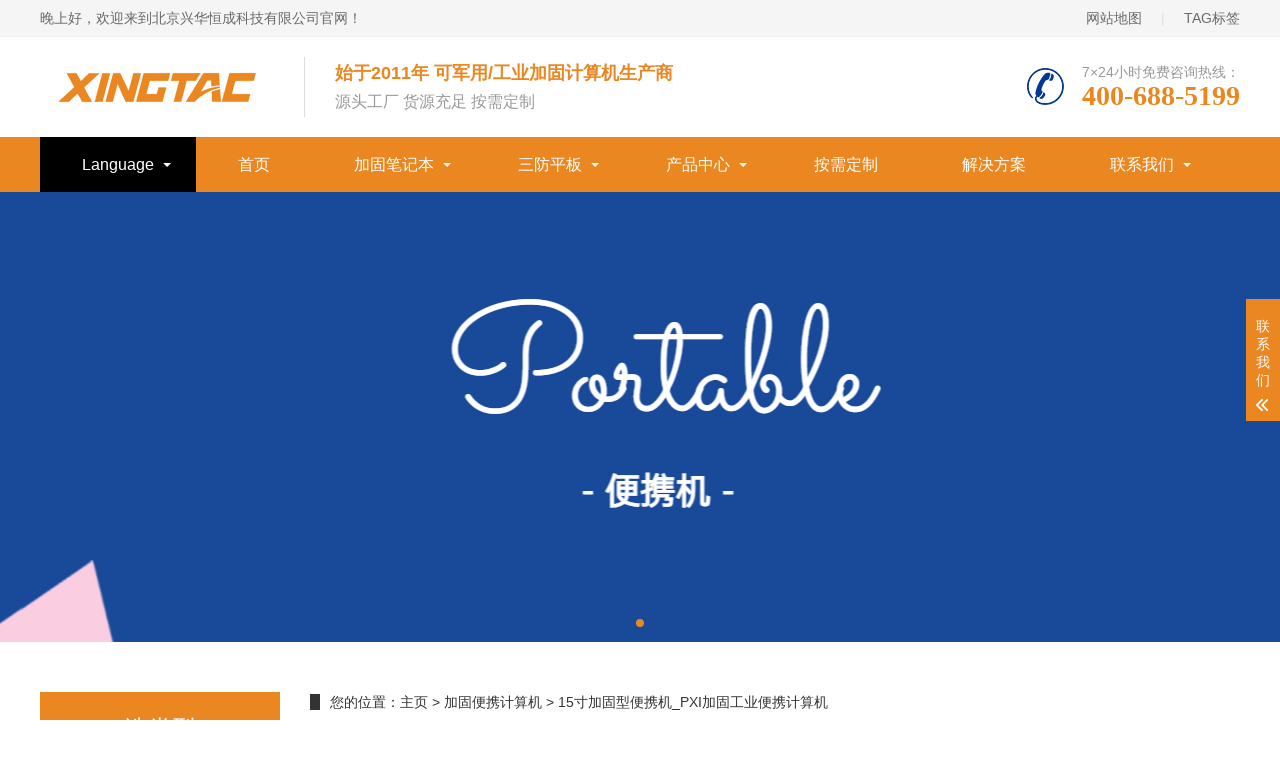

--- FILE ---
content_type: text/html
request_url: https://www.xingtac89.com/laptop/44.html
body_size: 7600
content:
<!DOCTYPE html>
<html lang="zh-CN">
<head>
<meta charset="UTF-8">
<meta http-equiv="X-UA-Compatible" content="IE=edge,chrome=1"/>
<meta name="viewport" content="width=device-width, initial-scale=1.0, maximum-scale=1.0, user-scalable=0">
<title>15寸加固型便携机_PXI加固工业便携计算机-兴华恒成</title>
<meta name="keywords" content="15寸加固型便携机,PXI加固工业便携计算机" />
<meta name="description" content="带键盘、鼠标、搭载15.1寸单液晶屏、机箱及控制器的8槽3U PXI/PXIE平台，工业级PXI加固便携计算机LC5800此强固便携计算机内置Intel Core i7-3610QE（高 3 . 3GHz ）高性能四核处理器，为各种测试．测且" />
<link rel="canonical" href="https://www.xingtac89.com/laptop/44.html"/>
<link rel="stylesheet" href="https://www.xingtac89.com/templets/default/xinghua/css/ae.min.css">
<link rel="stylesheet" href="https://www.xingtac89.com/templets/default/xinghua/css/sr.min.css">
<link rel="stylesheet" href="https://www.xingtac89.com/templets/default/xinghua/css/css.css">
<script src="https://www.xingtac89.com/templets/default/xinghua/js/jy.min.js"></script>
<script src="https://www.xingtac89.com/templets/default/xinghua/js/w.min.js"></script>
<script src="https://www.xingtac89.com/templets/default/xinghua/js/sr.min.js"></script>
<script src="https://www.xingtac89.com/templets/default/xinghua/js/style.js"></script>
<script src="https://www.xingtac89.com/templets/default/xinghua/js/global.js"></script>
</head>
<body>
    <div class="tophead">
    <div class="container clearfix">
        <span style="float: right;">
			<a href="https://www.xingtac89.com/sitemap.xml" target="_blank">网站地图</a>
            <em>|</em>
            <a href="https://www.xingtac89.com/tags/" target="_blank">TAG标签</a>
        </span>
        <span><script>hello()</script>欢迎来到北京兴华恒成科技有限公司官网！</span>
    </div>
</div>
<div class="header">
    <div class="container clearfix">
        <a href="javascript:;" class="menu-btn"><span></span></a>
        <div class="logo img-zhongxin"><a href="https://www.xingtac89.com" rel="nofollow"><img src="https://www.xingtac89.com/templets/default/xinghua/picture/logo.png" alt="北京兴华恒成科技有限公司"></a></div>
        <div class="text"><strong>始于2011年 可军用/工业加固计算机生产商</strong>源头工厂 货源充足 按需定制</div>
        <div class="tel wow bounce">7×24小时免费咨询热线：<strong>400-688-5199</strong></div>
    </div>
    <div class="nav">
        <div class="container">
           <ul>
            <li class="dropdown active">
				<i class="arr"></i>
				<a href="javascript:void(0)" title="语言选择">Language</a>
				<div class="dropdown-box">				  
                  <p><a href="https://www.xingtac89.com" title="简体中文" rel="nofollow">Chinese</a></p>	
                  <p><a href="http://en.xingtac89.com/" target="_blank" title="英文" rel="nofollow">English</a></p>
                  <p><a href="http://www.xingtac.ru/" target="_blank" title="俄文" rel="nofollow">Русский</a></p>		  
				</div>
            </li>
			<li><a href="https://www.xingtac89.com" rel="nofollow">首页</a></li>
			<li class=" dropdown">
				<i class="arr"></i>
				<a href="https://www.xingtac89.com/bjb/" target="_blank" title="加固笔记本电脑">加固笔记本</a>
				<div class="dropdown-box">				  
                  <p><a href="https://www.xingtac89.com/bjb/quanjiagu/" target="_blank" title="全加固笔记本电脑">全加固笔记本电脑</a></p>	
                  <p><a href="https://www.xingtac89.com/bjb/banjiagu/" target="_blank" title="半加固笔记本电脑">半加固笔记本电脑</a></p>
                  <p><a href="https://www.xingtac89.com/bjb/xuanzhuan/" target="_blank" title="可旋转加固笔记本">可旋转加固笔记本</a></p>
                  <p><a href="https://www.xingtac89.com/bjb/guochan/" target="_blank" title="国产加固笔记本电脑">国产加固笔记本电脑</a></p>
                  <p><a href="https://www.xingtac89.com/bjb/11/" target="_blank" title="11.6寸加固笔记本电脑">11.6寸加固笔记本电脑</a></p>
                  <p><a href="https://www.xingtac89.com/bjb/13/" target="_blank" title="13.3寸加固笔记本电脑">13.3寸加固笔记本电脑</a></p>
                  <p><a href="https://www.xingtac89.com/bjb/14/" target="_blank" title="14寸加固笔记本电脑">14寸加固笔记本电脑</a></p>	
                  <p><a href="https://www.xingtac89.com/bjb/15/" target="_blank" title="15.6寸加固笔记本电脑">15.6寸加固笔记本电脑</a></p>	
                  <p><a href="https://www.xingtac89.com/bjb/17/" target="_blank" title="17.3寸加固笔记本电脑">17.3寸加固笔记本电脑</a></p>	
				</div>
            </li>

            <li class=" dropdown">
				<i class="arr"></i>
				<a href="https://www.xingtac89.com/pad/" target="_blank" title="三防平板电脑">三防平板</a>
				<div class="dropdown-box">				  
                  <p><a href="https://www.xingtac89.com/pad/windows/" target="_blank" title="windows系统三防平板电脑">windows系统三防平板电脑</a></p>
                  <p><a href="https://www.xingtac89.com/pad/android/" target="_blank" title="android系统三防平板电脑">android系统三防平板电脑</a></p>
                  <p><a href="https://www.xingtac89.com/pad/linux/" target="_blank" title="linux系统三防平板电脑">linux系统三防平板电脑</a></p>
                  <p><a href="https://www.xingtac89.com/pad/kirin/" target="_blank" title="麒麟系统三防平板电脑">麒麟系统三防平板电脑</a></p>
                  <p><a href="https://www.xingtac89.com/pad/ip65/" target="_blank" title="IP65防护等级三防平板电脑">IP65防护等级三防平板电脑</a></p>
                  <p><a href="https://www.xingtac89.com/pad/ip67/" target="_blank" title="IP67防护等级三防平板电脑">IP67防护等级三防平板电脑</a></p>
                  <p><a href="https://www.xingtac89.com/pad/7/" target="_blank" title="7寸加固三防平板电脑">7寸加固三防平板电脑</a></p>
                  <p><a href="https://www.xingtac89.com/pad/8/" target="_blank" title="8寸加固三防平板电脑">8寸加固三防平板电脑</a></p>
                  <p><a href="https://www.xingtac89.com/pad/10/" target="_blank" title="10寸加固三防平板电脑">10寸加固三防平板电脑</a></p>
                  <p><a href="https://www.xingtac89.com/pad/11/" target="_blank" title="11寸加固三防平板电脑">11寸加固三防平板电脑</a></p>
                  <p><a href="https://www.xingtac89.com/pad/12/" target="_blank" title="12寸加固三防平板电脑">12寸加固三防平板电脑</a></p>
                  <p><a href="https://www.xingtac89.com/pad/14/" target="_blank" title="14寸加固三防平板电脑">14寸加固三防平板电脑</a></p>			  
				</div>
            </li>

            <li class=" dropdown">
				<i class="arr"></i>
				<a href="javascript:void(0)">产品中心</a>
				<div class="dropdown-box">				  
                  <p><a href="https://www.xingtac89.com/bjb/" target="_blank" rel="nofollow" title="加固笔记本电脑">加固笔记本电脑</a></p>	
                  <p><a href="https://www.xingtac89.com/pad/" target="_blank" rel="nofollow" title="加固平板电脑">加固平板电脑</a></p>
                  <p><a href="https://www.xingtac89.com/laptop/" target="_blank" title="加固便携式计算机">加固便携式计算机</a></p>	
                  <p><a href="https://www.xingtac89.com/display/" target="_blank" title="加固显示器">加固显示器</a></p>
                  <p><a href="https://www.xingtac89.com/aio/" target="_blank" title="加固一体机">加固一体机</a></p>
                  <p><a href="https://www.xingtac89.com/server/" target="_blank" title="加固服务器">加固机箱/服务器</a></p>
                  <p><a href="https://www.xingtac89.com/ipc/" target="_blank" title="工控机">工控机</a></p>		
                  <p><a href="https://www.xingtac89.com/wurenji/" target="_blank" title="无人机地面站">无人机地面站</a></p>	
                  <p><a href="https://www.xingtac89.com/peijian/" target="_blank" title="产品配件">产品配件</a></p>	
				</div>
            </li>

            <li class=" "><a href="https://www.xingtac89.com/custom/" rel="nofollow" target="_blank" title="按需定制">按需定制</a></li>
            <li class=" "><a href="https://www.xingtac89.com/jjfa/" rel="nofollow" target="_blank" title="解决方案">解决方案</a></li>
            
            <li class=" dropdown">
				<i class="arr"></i>
				<a href="https://www.xingtac89.com/aboutus/" rel="nofollow" target="_blank" title="联系我们">联系我们</a>
				<div class="dropdown-box">				  
                  <p><a href="https://www.xingtac89.com/about/" rel="nofollow" target="_blank" title="关于我们">关于我们</a></p>
                  <p><a href="https://www.xingtac89.com/aboutus/" rel="nofollow" target="_blank" title="联系我们">联系我们</a></p>				  
				</div>
            </li>
           </ul>
        </div>
    </div>
</div>

<div class="swiper-container banner-sub">
    <div class="swiper-wrapper">
        <div class="swiper-slide" style="background-image: url(https://www.xingtac89.com/templets/default/xinghua/images/laptop.jpg);"></div>
    </div>
    <div class="swiper-pagination"></div>
</div>
<div class="section-sub">
    <div class="container">
        <div class="ct2 clearfix">
            <div class="nei-bl">
                <div class="neibl-sd">
                    <div class="tit">选类型</div>
                    <ul class="lanmu">						
                        <li><a href="https://www.xingtac89.com/laptop/one/" target="_blank" title="单屏加固便携计算机">单屏加固便携计算机</a></li>						
                        <li><a href="https://www.xingtac89.com/laptop/more/" target="_blank" title="多屏加固便携计算机">多屏加固便携计算机</a></li>
                        <li><a href="https://www.xingtac89.com/laptop/up/" target="_blank" title="上翻盖加固便携计算机">上翻盖加固便携计算机</a></li>
                        <li><a href="https://www.xingtac89.com/laptop/down/" target="_blank" title="下翻盖加固便携计算机">下翻盖加固便携计算机</a></li>                  												
                  </ul>
                </div>

                <div class="neibl-sd">
                    <div class="tit">选尺寸</div>
                    <ul class="lanmu">											
						<li><a href="https://www.xingtac89.com/laptop/15/" target="_blank" title="15寸加固便携计算机">15寸加固便携计算机</a></li>						
						<li><a href="https://www.xingtac89.com/laptop/17/" target="_blank" title="17寸加固便携计算机">17寸加固便携计算机</a></li>						
                        <li><a href="https://www.xingtac89.com/laptop/21/" target="_blank" title="21寸加固便携计算机">21寸加固便携计算机</a></li>
                        <li><a href="javascript:void(0)" style="background-color: #184a99;color: #fff;">如需定制便携机请联系客服</a></li>					
                  </ul>
                </div>

            </div>
            <div class="ct2-mn">
                <div class="mianbaoxue">
                    <span>您的位置：</span><a href='https://www.xingtac89.com/'>主页</a> > <a href='https://www.xingtac89.com/laptop/'>加固便携计算机</a> > 15寸加固型便携机_PXI加固工业便携计算机
				</div>
                <div class="style-showcase clearfix">
                    <div class="pc-slide">
                       <div class="view">
                            <div class="swiper-container swiper-container-horizontal">
                                <div class="swiper-wrapper">
                                   <div class="swiper-slide">
                                        <div class="img-zhongxin">
                                          <img src="https://www.xingtac89.com/uploads/allimg/product/bxj/8.png" rel="https://www.xingtac89.com/uploads/allimg/product/bxj/8.png" class="jqzoom" />
                                        </div>
                                    </div>
                                </div>
                            </div>
                        </div>
                    </div>
                    <div class="style-showcase-info">
                        <h1 class="protit">15寸加固型便携机_PXI加固工业便携计算机</h1>
                        <p>带键盘、鼠标、搭载15.1寸单液晶屏、机箱及控制器的8槽3U PXI/PXIE平台，工业级PXI加固便携计算机LC5800此强固便携计算机内置Intel Core i7-3610QE（高 3 . 3GHz ）高性能四核处理器，为各种测试．测且…</p>
						<div class="tel"><a href="javascript:void(0)" class="btn1">资料下载</a>全国免费热线 / 移动电话（同微信）<br><strong style="display:inline-block; margin-top: 10px;">400-688-5199 / 159-0118-1049</strong></div>
                    </div>
                </div>
                <ul class="prod-menu clearfix">
                    <li class="active"><a href="javascript:;">产品详情</a></li>
                    <li><a href="javascript:;">购买须知</a></li>
                </ul>
                <div class="prod-con swiper-container">
                    <div class="swiper-wrapper">
                        <div class="swiper-slide style-infocontent-body">
                            <p>
	<strong>15寸加固型便携机_PXI加固工业便携计算机</strong></p>
<p>
	带键盘、鼠标、搭载15.1寸单液晶屏、机箱及控制器的8槽3U PXI/PXIE平台，工业级PXI加固便携计算机LC5800此强固便携计算机内置Intel Core i7-3610QE（高 3 . 3GHz ）高性能四核处理器，为各种测试．测且应用而设计，具有 7个pxi外围设备插僧和1个能接受4槽宽度控制器的pxl控制器播相．该背板兼容符合pxi/Pxie和Com PactpPCI规范的摸块．具有一个用于设备同步的低抖动10M Hz参考时钟，可以轻松地实现触发器在设备之间的路由．充分利用pxi稳定可靠、兼容性好、结构隐固、数据吞吐且大，性能高等特点，提供pxl标准平台化服务，为众多应用构建的便携式一体解决方案．通过集成NI、Agilent、Aeroflex等三方的硬件和软件，工程师可以非常方便地搭建各种测量、测试及监控系统，适用于各种嵌入式、控制，以及测试与测量应用的便携应用场合。</p>
<p>
	<strong>15寸加固型便携机_PXI加固工业便携计算机参数</strong></p>
<table border="1">
	<tbody>
		<tr>
			<th>
				<span><span>操作系统：</span></span></th>
			<td>
				<span><span>win7，win xp</span></span></td>
		</tr>
		<tr>
			<th>
				<p>
					<span><span>处理器：</span></span></p>
			</th>
			<td>
				<span><span>英特尔酷睿i7-3610QE（zui高3.3GHZ）</span></span></td>
		</tr>
		<tr>
			<th>
				<span><span>芯片组：</span></span></th>
			<td>
				<span><span>英特尔QM77芯片组</span></span></td>
		</tr>
		<tr>
			<th>
				<span><span>内存：</span></span></th>
			<td>
				<span><span>4G（1&times;4G DIMM）双通道1600MHz DDR3 RAM</span></span></td>
		</tr>
		<tr>
			<th>
				<span><span>硬盘：</span></span></th>
			<td>
				<span><span>250G SATA</span></span></td>
		</tr>
		<tr>
			<th>
				<span><span>显示屏：</span></span></th>
			<td>
				<span><span>DVI 15.1英寸1024&times;768高分辨率/ LED背光/低温屏</span></span></td>
		</tr>
		<tr>
			<th>
				<span><span>键盘：</span></span></th>
			<td>
				<span><span>88键防水键盘</span></span></td>
		</tr>
		<tr>
			<th>
				<span><span>输入/输出端口：</span></span></th>
			<td>
				<p>
					<span><span>10/100/1000基本TX&times;1</span></span></p>
				<p>
					<span><span>高速USB 2.0端口&times;4</span></span></p>
				<p>
					<span><span>Express卡/ 34 Siot&times;1</span></span></p>
				<p>
					<span><span>GPIB（IEEE 488控制器）&times;1</span></span></p>
				<p>
					<span><span>插孔（RS-232）&times;1</span></span></p>
				<p>
					<span><span>并口&times;1</span></span></p>
			</td>
		</tr>
		<tr>
			<th>
				<span><span>扩展槽：</span></span></th>
			<td>
				<span><span>3U PCI插槽&times;7</span></span></td>
		</tr>
		<tr>
			<th>
				<span><span>航插适配器：</span></span></th>
			<td>
				<span><span>可为PXI模块接口定制航空插头</span></span></td>
		</tr>
		<tr>
			<th>
				<span><span>电源：</span></span></th>
			<td>
				<span><span>300W，110-220VAC，50 / 60Hz</span></span></td>
		</tr>
		<tr>
			<th>
				<span><span>尺寸：</span></span></th>
			<td>
				<span><span>410毫米&times;300毫米&times;225毫米</span></span></td>
		</tr>
		<tr>
			<th>
				<span><span>重量：</span></span></th>
			<td>
				<span><span>12公斤</span></span></td>
		</tr>
		<tr>
			<th>
				<span><span>环境：</span></span></th>
			<td>
				<p>
					<span><span>工作温度：-10℃至55℃</span></span></p>
				<p>
					<span><span>存储温度：-40℃至65℃</span></span></p>
				<p>
					<span><span>相对湿度：5％至95％。非凝露</span></span></p>
			</td>
		</tr>
		<tr>
			<th>
				<span><span>冲击：</span></span></th>
			<td>
				<span><span>前端30G，正弦波，脉冲时间11 ms</span></span></td>
		</tr>
		<tr>
			<th>
				<span><span>振动：</span></span></th>
			<td>
				<p>
					<span><span>工作时，5-500Hz，1.5Gms</span></span></p>
				<p>
					<span><span>非工作时，5-500Hz，3Grms</span></span></p>
			</td>
		</tr>
		<tr>
			<th>
				<span><span>鼠标：</span></span></th>
			<td>
				<span><span>触控板</span></span></td>
		</tr>
	</tbody>
</table>
<p>
	&nbsp;</p>

                            <p style="color: red;">说明：上述内容（图片/配置参数）如有更改，已实物为准，恕不另行通知。关于该产品的最新配置参数还请您联系客服索要！</p>
					    </div>
                        <div class="swiper-slide style-infocontent-body">
                            暂无
						</div>
                    </div>
                </div>

                <div>
                    <h3>相关产品</h3>
                    <ul class="list-1 list-1-1 clearfix">
                        <li>
                            <a href='https://www.xingtac89.com/laptop/249.html' target="_blank" title="PWS-1703加固便携机-17.3英寸-下翻盖便携机">
                                <div class="img-cover"><span style="background-image: url(/uploads/2505/1-25052914421N31.png);"></span></div>
                                <div class="text"><p>PWS-1703加固便携机-17.3英寸-下翻盖便携机</p></div>
                            </a>
                        </li><li>
                            <a href='https://www.xingtac89.com/laptop/45.html' target="_blank" title="15寸单屏加固式便携机_8槽3U加固便携机">
                                <div class="img-cover"><span style="background-image: url(/uploads/allimg/product/bxj/9.png);"></span></div>
                                <div class="text"><p>15寸单屏加固式便携机_8槽3U加固便携机</p></div>
                            </a>
                        </li><li>
                            <a href='https://www.xingtac89.com/laptop/41.html' target="_blank" title="17寸加固型便携式计算机_cpci加固便携机">
                                <div class="img-cover"><span style="background-image: url(/uploads/allimg/product/bxj/5.png);"></span></div>
                                <div class="text"><p>17寸加固型便携式计算机_cpci加固便携机</p></div>
                            </a>
                        </li><li>
                            <a href='https://www.xingtac89.com/aio/military/62.html' target="_blank" title="10.4寸加固便携一体机">
                                <div class="img-cover"><span style="background-image: url(/uploads/allimg/product/aio/8.png);"></span></div>
                                <div class="text"><p>10.4寸加固便携一体机</p></div>
                            </a>
                        </li><li>
                            <a href='https://www.xingtac89.com/laptop/39.html' target="_blank" title="17.3寸三屏加固便携机_下翻式加固便携式计算机">
                                <div class="img-cover"><span style="background-image: url(/uploads/allimg/product/bxj/3.png);"></span></div>
                                <div class="text"><p>17.3寸三屏加固便携机_下翻式加固便携式计算机</p></div>
                            </a>
                        </li><li>
                            <a href='https://www.xingtac89.com/laptop/43.html' target="_blank" title="17寸加固式便携机_铝合金加固便携机">
                                <div class="img-cover"><span style="background-image: url(/uploads/allimg/product/bxj/7.png);"></span></div>
                                <div class="text"><p>17寸加固式便携机_铝合金加固便携机</p></div>
                            </a>
                        </li>
                    </ul>
                </div>

            </div>
        </div>
    </div>
</div>

<div class="footer">
    <div class="footer-dhang">
        <div class="container">
            <ul>
                <li><a href="https://www.xingtac89.com" rel="nofollow" target="_blank">网站首页</a></li>
                <li><a href="https://www.xingtac89.com/product/" target="_blank" title="加固电脑">产品中心</a></li>
                <li><a href="https://haokan.baidu.com/author/a0jqeV8Cu6KPYokclKFCKQ" target="_blank" rel="nofollow">产品视频</a></li>
                <li><a href="https://www.xingtac89.com/download/2020年产品手册.pdf" rel="nofollow" target="_blank" title="资料下载" download="">资料下载</a></li>
                <li><a href="https://www.xingtac89.com/jjfa/" target="_blank" rel="nofollow">应用案例</a></li>
                <li><a href="javascript:void(0)" rel="nofollow">公司动态</a></li>
                <li><a href="https://www.xingtac89.com/about/" target="_blank" rel="nofollow">关于我们</a></li>	
                <li><a href="https://www.xingtac89.com/aboutus/" target="_blank" rel="nofollow">联系我们</a></li>			
            </ul>
        </div>
    </div>
    <div class="container clearfix">
        <div class="footer-logo img-zhongxin">
            <img src="https://www.xingtac89.com/templets/default/xinghua/picture/foot-logo.png" />
            <div class="tel">免费咨询热线：<strong>400-688-5199</strong></div>
        </div>
        <div class="footer-contact">
            <div class="footer-biaoti">联系我们<small>Contact us</small></div>
            <p>公司地址：北京市昌平区立业路5号院朱氏兄弟大厦一号楼602室</p>
            <p>咨询热线：400-688-5199</p>
            <p>移动手机：159-0118-1049（同微信）</p>
        </div>
        <div class="footer-ewm">
            <div class="footer-biaoti" style="border-left:-10px;">官方微信<small>QR code</small></div>
            <ul class="clearfix">
                <li>
                    <div class="wrap">
                        <div class="img-zhongxin"><img src="https://www.xingtac89.com/templets/default/xinghua/picture/erweima.jpg" /></div>
                        <p>微信扫码添加客服好友获取优惠及报价</p>
                    </div>
                </li>
                   <li>
                    <div class="wrap">
                        <div class="img-zhongxin"><img src="https://www.xingtac89.com/templets/default/xinghua/picture/gzherweima.jpg" /></div>
                        <p>关注微信公众号了解新品及行业资讯</p>
                    </div>
                </li>
            </ul>
        </div>
    </div>
    <div class="footer-banquan">
        <div class="container" style="margin-top: 10px;">Copyright © 2011-2022 北京兴华恒成科技有限公司 版权所有 保留一切权利 工信部备案号：<a href="https://beian.miit.gov.cn/" rel="nofollow" target="_blank">京ICP备2023017485号</a>   <script type="text/javascript">document.write(unescape("%3Cspan id='cnzz_stat_icon_1279726230'%3E%3C/span%3E%3Cscript src='https://s4.cnzz.com/z_stat.php%3Fid%3D1279726230%26show%3Dpic' type='text/javascript'%3E%3C/script%3E"));</script></div>
        <div class="container" style="margin-top: 15px;">已服务客户：<span id="runtime_span"></span></div>  
        <div class="container" style="margin-top: 15px;margin-bottom: 15px;">我司遵循《中华人民共和国广告法》，在标题、页面等文案描述中规避绝对性用词与功能性用词，并已开展全面排查修改。如还有绝对性用词、功能性用词，在此声明上述词汇表述全部失效！若有修改遗漏，请联系反馈，兴华恒成将快速修改。但我司不接受以任何形式的极限用词为由提出的索赔、投诉等要求！所有访问本公司网页的人员均视为同意并接受本声明。特此声明！</div>
    </div>
</div>
<div class="footer-shouji">
     <ul class="clearfix">
    	<li><a href="https://www.xingtac89.com"><i class="i1"></i>网站首页</a></li>
        <li><a href="https://www.xingtac89.com/product/"><i class="i2"></i>产品中心</a></li>
        <li><a href="tel:400-688-5199"><i class="i3"></i>拨号咨询</a></li>
        <li><a href="https://www.xingtac89.com/aboutus/"><i class="i4"></i>联系我们</a></li>
    </ul>
</div>
<div class="kf">
    <div class="kt-top">联系兴华恒成 <span class="close"> <b></b> <b></b> </span> </div>
    <div class="con">
        <ul class="qq">
            <li> <a class="IM-item-link IM-qq" style="height:25px;" target="_blank" href="http://wpa.qq.com/msgrd?v=3&uin=3157498191&site=qq&menu=yes" rel="nofollow"> <img border="0" src="https://www.xingtac89.com/templets/default/xinghua/picture/qq.png" alt="点击这里给我发消息" align="absmiddle" onerror="$(this).hide();">在线客服(8:30~17:30)</a> </li>
        </ul>
        <h5>联系方式</h5>
        <div class="contact">
            <p>24小时免费咨询热线</p>
            <p>400-688-5199</p>
            <p>移动手机（同微信）</p>
            <p>159-0118-1049</p>
        </div>
        <h5 class="qr-icon">微信扫码即刻咨询</h5>
        <div class="qr"><img src="https://www.xingtac89.com/templets/default/xinghua/picture/erweima.jpg" /></div>
    </div>
    <div class="kf-side"> <b>联</b><b>系</b><b>我</b><b>们</b> <span class="arrow"></span> </div>
    <div class="backTop"></div>
</div>

<script type="text/javascript">
    function show_runtime(){window.setTimeout("show_runtime()",1000);X=new 
  Date("4/15/2011 00:00:00");
  Y=new Date();T=(Y.getTime()-X.getTime());M=24*60*60*1000;
  a=T/M;A=Math.floor(a);b=(a-A)*24;B=Math.floor(b);c=(b-B)*60;C=Math.floor((b-B)*60);D=Math.floor((c-C)*60);
  runtime_span.innerHTML=""+A+"天"+B+"小时"+C+"分"+D+"秒"}show_runtime();
</script>

<script>
    var a_idx = 0;
    jQuery(document).ready(function($) {
        $("body").click(function(e) {
            var a = new Array("10年行业经验","种类丰富","尺寸齐全","按需定制","源头工厂","货源充足","价格优势","交货期短","无忧售后","三防坚固","安全可靠","客户认可");
            var $i = $("<span></span>").text(a[a_idx]);
            a_idx = (a_idx + 1) % a.length;
            var x = e.pageX,
            y = e.pageY;
            $i.css({
                "z-index": 999999999999999999999999999999999999999999999999999999999999999999999,
                "top": y - 20,
                "left": x,
                "position": "absolute",
                "font-weight": "bold",
                "color": "rgb("+~~(255*Math.random())+","+~~(255*Math.random())+","+~~(255*Math.random())+")"
            });
            $("body").append($i);
            $i.animate({
                "top": y - 180,
                "opacity": 0
            },
            1500,
            function() {
                $i.remove();
            });
        });
    });
</script>

<script type="text/javascript">
    document.body.oncopy=function(){alert("复制成功！\n\n声明：兴华恒成保留所有权利，未经本公司许可禁止转载、复制、摘编、改写或建立镜像！");}
</script>


<script src="https://www.xingtac89.com/templets/default/xinghua/js/jy.im.min.js"></script>
<script>
    var banner = new Swiper('.banner-sub', {
        autoplay: true,
        navigation: {
            prevEl: '.banner-sub .swiper-button-prev',
            nextEl: '.banner-sub .swiper-button-next'
        },
        pagination: {
            el: '.banner-sub .swiper-pagination',
            clickable: true
        }
    });
    if ($(window).width() > 767) {
        $('.jqzoom').imagezoom();
    }

    $('.preview .swiper-slide').eq(0).addClass('active-nav');

    var viewSwiper = new Swiper('.view .swiper-container', {
        on: {
            slideChangeTransitionStart: function() {
                updateNavPosition()
            }
        }
    });
    $('.view .arrow-left,.preview .arrow-left').on('click', function(e) {
        e.preventDefault();
        if (viewSwiper.activeIndex === 0) {
            viewSwiper.slideTo(viewSwiper.slides.length - 1, 1000);
            return
        }
        viewSwiper.slidePrev();
    });
    $('.view .arrow-right,.preview .arrow-right').on('click', function(e) {
        e.preventDefault();
        if (viewSwiper.activeIndex === viewSwiper.slides.length - 1) {
            viewSwiper.slideTo(0, 1000);
            return
        }
        viewSwiper.slideNext();
    });
    var previewSwiper = new Swiper('.preview .swiper-container', {
        //visibilityFullFit: true,
        slidesPerView: 3,
        allowTouchMove: false,
        spaceBetween: 5,
        on: {
            tap: function() {
                viewSwiper.slideTo(previewSwiper.clickedIndex)
            }
        }
    });
    function updateNavPosition() {
        $('.preview .active-nav').removeClass('active-nav');
        var activeNav = $('.preview .swiper-slide').eq(viewSwiper.activeIndex).addClass('active-nav');
        if (!activeNav.hasClass('swiper-slide-visible')) {
            if (activeNav.index() > previewSwiper.activeIndex) {
                var thumbsPerNav = Math.floor(previewSwiper.width / activeNav.width()) - 1;
                previewSwiper.slideTo(activeNav.index() - thumbsPerNav);
            } else {
                previewSwiper.slideTo(activeNav.index());
            }
        }
    }

    var swiper = new Swiper('.rmtj .swiper-container', {
        slidesPerView: 3,
        spaceBetween: 20,
        navigation: {
            nextEl: '.rmtj .swiper-button-next',
            prevEl: '.rmtj .swiper-button-prev',
        },
        breakpoints: {
            767: {
                slidesPerView: 1,
                spaceBetween: 10,
            }
        }
    });

    tabsSwiper('.prod-menu', '.prod-con');
</script>

<script src="https://www.xingtac89.com/templets/default/xinghua/js/app.js"></script>

</body>
</html>

--- FILE ---
content_type: text/css
request_url: https://www.xingtac89.com/templets/default/xinghua/css/css.css
body_size: 7982
content:
html {
  -ms-text-size-adjust: 100%;
  -webkit-text-size-adjust: 100%;
  line-height: 1.15;
  -webkit-tap-highlight-color: rgba(0, 0, 0, 0);
}
body {
  margin: 0;
  font-family: "Microsoft Yahei", PingFangSC-Regular, "Helvetica Neue",
    Helvetica, Arial, "Hiragino Sans GB", "Heiti SC", "WenQuanYi Micro Hei",
    sans-serif;
  line-height: 1.42857143;
  font-size: 14px;
  min-width: 1230px;
  background: #fff;
  color: #333;
}
h1 {
  font-size: 2em;
  margin: 0.67em 0;
}
figure {
  margin: 1em 40px;
}
hr {
  box-sizing: content-box;
  height: 0;
  overflow: visible;
}
a {
  -webkit-text-decoration-skip: objects;
  background-color: transparent;
}
abbr[title] {
  border-bottom: none;
  -webkit-text-decoration: underline dotted;
  text-decoration: underline dotted;
}
b,
strong {
  font-weight: bolder;
}
dfn {
  font-style: italic;
}
mark {
  background-color: #ff0;
  color: #000;
}
small {
  font-size: 80%;
}
sub,
sup {
  font-size: 75%;
  line-height: 0;
  position: relative;
  vertical-align: baseline;
}
sub {
  bottom: -0.25em;
}
sup {
  top: -0.5em;
}
audio:not([controls]) {
  display: none;
  height: 0;
}
img {
  border-style: none;
}
svg:not(:root) {
  overflow: hidden;
}
button,
input,
optgroup,
select,
textarea {
  line-height: 1.42857143;
  margin: 0;
  outline: none;
}
body,
button,
input,
select,
textarea {
  text-rendering: optimizeLegibility;
  -webkit-font-smoothing: antialiased;
  -moz-osx-font-smoothing: grayscale;
  -moz-font-feature-settings: "liga", "kern";
}
button,
input {
  overflow: visible;
}
button,
select {
  text-transform: none;
}
button,html [type=button],/* 1 */
[type=reset],[type=submit] {
  -webkit-appearance: button;
}
button::-moz-focus-inner,
[type="button"]::-moz-focus-inner,
[type="reset"]::-moz-focus-inner,
[type="submit"]::-moz-focus-inner {
  border-style: none;
  padding: 0;
}
button:-moz-focusring,
[type="button"]:-moz-focusring,
[type="reset"]:-moz-focusring,
[type="submit"]:-moz-focusring {
  outline: 1px dotted ButtonText;
}
fieldset {
  padding: 0.35em 0.75em 0.625em;
}
legend {
  box-sizing: border-box;
  color: inherit;
  display: table;
  max-width: 100%;
  padding: 0;
  white-space: normal;
}
progress {
  display: inline-block;
  vertical-align: baseline;
}
textarea {
  overflow: auto;
}
[type="checkbox"],
[type="radio"] {
  box-sizing: border-box;
  padding: 0;
}
[type="number"]::-webkit-inner-spin-button,
[type="number"]::-webkit-outer-spin-button {
  height: auto;
}
[type="search"] {
  -webkit-appearance: textfield;
  outline-offset: -2px;
}
[type="search"]::-webkit-search-cancel-button,
[type="search"]::-webkit-search-decoration {
  -webkit-appearance: none;
}
::-webkit-file-upload-button {
  -webkit-appearance: button;
  font: inherit;
}
summary {
  display: list-item;
}
article,aside,footer,header,nav,section,figcaption,figure,main,details,/* 1 */
menu {
  display: block;
}
pre,
code,
kbd,
samp {
  font-family: monospace, monospace;
  font-size: 1em;
}
audio,
video,
canvas {
  display: inline-block;
}
template,
[hidden] {
  display: none;
}
.clearfix {
  zoom: 1;
}
.clearfix:before,
.clearfix:after {
  display: table;
  line-height: 0;
  content: "";
}
.clearfix:after {
  clear: both;
}
a {
  color: #333;
  text-decoration: none;
}
a:hover {
  color: #ea8721;
}
ul {
  margin: 0;
  list-style: none;
  padding: 0;
}

.img-zhongxin {
  text-align: center;
  font-size: 0;
}
.img-zhongxin img {
  display: inline-block;
  width: auto;
  height: auto;
  max-width: 100%;
  max-height: 100%;
  vertical-align: middle;
  transition: all 0.5s;
}

.img-cover {
  overflow: hidden;
  position: relative;
}
.img-cover span {
  display: block;
  width: 100%;
  background: no-repeat center / cover;
  transition: all 0.5s;
  height: 100%;
  position: absolute;
  left: 0;
  top: 0;
}

.container {
  padding: 0 15px;
  width: 1200px;
  margin: 0 auto;
}

#message {
  position: fixed;
  width: 100%;
  height: 100%;
  left: 0;
  top: 0;
  z-index: 1000;
  transform: scale(0);
  transition: 0.3s;
}
.messagebg {
  position: absolute;
  top: 0;
  left: 0;
  width: 100%;
  height: 100%;
  background: rgba(0, 0, 0, 0.6);
  z-index: 1001;
}
#message .m-content {
  margin-top: 8%;
}
#message .m-content .m-message {
  background: #fff;
  width: 580px;
  background: #fff;
  padding: 50px;
  margin: 0 auto;
  position: relative;
  z-index: 1002;
  box-shadow: 1px 1px 50px rgba(0, 0, 0, 0.3);
}

.m-message {
  width: 494px;

  margin: 48px auto 0;
}

.m-message label {
  margin-bottom: 15px;

  display: block;

  font-size: 14px;
}

.m-message label em {
  display: block;

  float: right;

  color: red;

  height: 32px;

  line-height: 32px;
}

.m-message label span {
  width: 70px;

  height: 34px;

  line-height: 34px;

  color: #2f2f2f;

  float: left;

  font-weight: bold;

  text-align: right;

  margin-right: 30px;

  display: inline-block;
}

.m-message label input.inp,
.m-message label textarea,
.m-message label.code input {
  width: 73%;

  overflow: hidden;

  height: 32px;

  line-height: 32px;

  border: #cccccc 1px solid;

  border-radius: 3px;

  padding: 0 14px;

  box-sizing: border-box;

  color: #555;

  -webkit-box-shadow: inset 0 1px 1px rgba(0, 0, 0, 0.075);

  box-shadow: inset 0 1px 1px rgba(0, 0, 0, 0.075);

  -webkit-transition: border-color ease-in-out 0.15s,
    -webkit-box-shadow ease-in-out 0.15s;

  -o-transition: border-color ease-in-out 0.15s, box-shadow ease-in-out 0.15s;

  transition: border-color ease-in-out 0.15s, box-shadow ease-in-out 0.15s;
}

.m-message label input:focus,
.m-message label textarea:focus {
  border-color: #66afe9;

  outline: 0;

  -webkit-box-shadow: inset 0 1px 1px rgba(0, 0, 0, 0.075),
    0 0 8px rgba(247, 150, 0, 0.6);

  box-shadow: inset 0 1px 1px rgba(0, 0, 0, 0.075),
    0 0 8px rgba(247, 150, 0, 0.6);
}

.m-message label textarea {
  height: 72px;

  line-height: 24px;

  padding: 10px 14px;
}

.m-message label.code {
  line-height: 34px;
}

.m-message label.code input {
  width: 30%;

  float: left;

  margin-right: 30px;
}

.m-message label.code .pic {
  display: inline-block;

  vertical-align: top;

  width: 80px;

  height: 32px;
}

.m-message label.code img {
  display: block;

  width: 100%;

  height: 100%;
}

.btn1 {
  display: block;

  line-height: 32px;
  padding-left: 15px;
  background-color: #333;
  color: #fff;
  margin-top: 10px;
}
.btn1:hover {
  background-color: #444;
  color: white;
}

.btn1 span {
  display: block;
  padding-left: 15px;
  background-repeat: no-repeat;
  background-position: left center;
  background-image: url(../images/btn-r.png);
}

.btn1-1 input {
  width: 52px;

  height: 32px;

  line-height: 32px;

  background: #e8e8e8;

  border: none;

  color: #333;

  margin-right: 22px;

  cursor: pointer;

  transition: 0.3s;
}

.btn1-1 {
  padding-left: 100px;
}

.btn1-1 input.focus {
  background: #333;

  color: #fff;
}

.btn1-1 input.focus:hover {
  background: #444;
}

.btn1-1 input:hover {
  background: #ccc;
}

.kf {
  width: 208px;
  position: fixed; /* right: 20px; */
  right: -208px;
  top: 50%;
  transform: translateY(-50%);
  z-index: 10;
}
.kt-top {
  height: 40px;
  line-height: 40px;
  background: url(../images/kefu.png) 12px center no-repeat #ea8721;
  -ms-background-size: auto 20px;
  background-size: auto 20px;
  padding-left: 46px;
  font-size: 14px;
  color: #fff;
}
.kt-top span:hover {
  transform: rotate(90deg);
}
.kt-top span {
  width: 18px;
  height: 16px;
  float: right;
  position: relative;
  margin: 10px 10px 0 0;
  cursor: pointer;
  transition: 0.5s;
  -webkit-transition: 0.5s;
  -moz-transition: 0.5s;
  -ms-transition: 0.5s;
  -o-transition: 0.5s;
}
.kt-top span b {
  width: 100%;
  height: 2px;
  background: #fff;
  display: block;
  position: absolute;
  top: 50%;
  left: 0;
}
.kt-top span b:first-child {
  transform: rotate(45deg);
  -webkit-transform: rotate(45deg);
  -moz-transform: rotate(45deg);
  -ms-transform: rotate(45deg);
  -o-transform: rotate(45deg);
}
.kt-top span b:last-child {
  transform: rotate(-45deg);
  -webkit-transform: rotate(-45deg);
  -moz-transform: rotate(-45deg);
  -ms-transform: rotate(-45deg);
  -o-transform: rotate(-45deg);
}
.kf .con {
  overflow: hidden;
  background: #fff;
}
.kf .qq li {
  height: 36px;
  line-height: 36px;
  border-bottom: #f5f5f5 solid 1px;
  padding-left: 16px;
}
.kf .qq li a {
  height: 36px !important;
  color: #666;
  overflow: hidden;
  white-space: nowrap;
  text-overflow: ellipsis;
  text-decoration: initial;
  display: block;
}
.kf .qq li a img {
  padding-right: 6px;
}
.kf .con h5 {
  height: 26px;
  line-height: 26px;
  margin-top: 12px;
  background: url(../images/lianxi.png) 16px center no-repeat;
  padding-left: 45px;
  color: #666;
  font-size: 14px;
  margin-bottom: 0;
}
.kf .contact {
  margin-top: 1px;
  height: auto;
  background-color: #fff;
}
.kf .contact p {
  height: 26px;
  line-height: 26px;
  color: #666;
  font-size: 14px;
  padding-left: 22px;
  margin: 0;
}
.kf .contact p:nth-child(2n) {
  padding-left: 32px;
}
.kf .con h5.qr-icon {
  background: url(../images/erweima.png) 16px center no-repeat;
}
.kf .con .qr {
  margin-top: 10px;
  padding-left: 40px;
}
.kf .con .qr img {
  width: 110px;
  height: 110px;
}
.kf .backTop {
  width: 100%;
  height: 40px;
  margin-top: 10px;
  background: url(../images/huidaodingbu.png) center center no-repeat #ea8721;
  background-size: 18px auto;
  cursor: pointer;
}
.kf-side {
  padding: 18px 10px 10px;
  background: #ea8721;
  position: absolute;
  top: 50%;
  transform: translateY(-50%);
  -webkit-transform: translateY(-50%);
  -moz-transform: translateY(-50%);
  -ms-transform: translateY(-50%);
  -o-transform: translateY(-50%);
  left: -34px;
  cursor: pointer;
}
.kf-side b {
  display: block;
  color: #fff;
  line-height: 18px;
  font-size: 14px;
  font-weight: 400;
}
.kf-side span.arrow {
  width: 12px;
  height: 12px;
  background: url(../images/jt-1.png) no-repeat;
  -ms-background-size: auto 12px;
  background-size: auto 12px;
  display: block;
  margin-top: 10px;
}
.kf-side span.on {
  background: url(../images/jt-2.png) no-repeat;
  -ms-background-size: auto 12px;
  background-size: auto 12px;
}

.footer-shouji {
  box-shadow: 0 0 10px rgba(0, 0, 0, 0.2);
  position: fixed;
  bottom: 0;
  left: 0;
  width: 100%;
  background-color: #fff;
  z-index: 10;
  display: none;
}
.footer-shouji li {
  float: left;
  width: 25%;
}
.footer-shouji li a {
  display: block;
  text-align: center;
  padding: 7px 0;
  font-size: 12px;
  line-height: 1;
}
.footer-shouji li i {
  display: block;
  height: 20px;
  background: no-repeat center;
  background-size: contain;
  margin-bottom: 4px;
}
.footer-shouji li i.i1 {
  background-image: url(../images/f_01.png);
}
.footer-shouji li i.i2 {
  background-image: url(../images/f_02.png);
}
.footer-shouji li i.i3 {
  background-image: url(../images/f_03.png);
}
.footer-shouji li i.i4 {
  background-image: url(../images/f_04.png);
}

.swiper-button-prev,
.swiper-button-next {
  outline: none;
}
.swiper-pagination-bullet-active {
  background-color: #ea8721;
}

.tophead {
  padding: 8px 0;
  background-color: #f5f5f5;
  color: #6a6a6a;
  border-bottom: 1px solid #eee;
}
.tophead em {
  font-style: normal;
  color: #ddd;
  padding: 0 15px;
}
.tophead a {
  color: #6a6a6a;
}
.tophead a:hover {
  color: #333;
}

.header {
  background-color: #fff;
}
.header .logo {
  float: left;
  font-size: 0;
  height: 70px;
  line-height: 70px;
  text-align: left;
  padding: 15px 0;
}
.header .tel {
  float: right;
  background: url(../images/tel.png) no-repeat 0 center;
  padding-left: 55px;
  margin-top: 25px;
  color: #999;
}
.header .tel strong {
  display: block;
  font-size: 28px;
  font-family: Impact;
  line-height: 1;
  color: #ea8721;
}
.header .text {
  float: left;
  font-size: 16px;
  margin: 20px 0 20px 30px;
  padding: 4px 0 4px 30px;
  border-left: 1px solid #ddd;
  color: #999;
}
.header .text strong {
  display: block;
  font-size: 18px;
  color: #ea8721;
  margin-bottom: 5px;
}
.header .nav {
  font-size: 0;
  background-color: #ea8721;
  color: #fff;
}
.header .nav li {
  display: inline-block;
  vertical-align: middle;
}
.header .nav li a {
  display: block;
  font-size: 16px;
  line-height: 55px;
  padding: 0 42px;
  color: #fff;
}
.header .nav li .arr {
  float: right;
  height: 40px;
  width: 40px;
  position: relative;
  display: none;
}
.header .nav li .arr:after {
  content: "";
  border-top: 2px solid #ccc;
  border-left: 2px solid #ccc;
  box-sizing: content-box;
  display: block;
  width: 8px;
  height: 8px;
  margin: auto;
  position: absolute;
  top: 0;
  bottom: 0;
  transform: rotate(135deg);
  right: 15px;
}
.header .nav li.active a,
.header .nav li.open a,
.header .nav li a:hover {
  color: #fff;
  background-color: #000;
}
.header .nav li.dropdown {
  position: relative;
}
.header .nav li.dropdown:before {
  content: "";
  position: absolute;
  border: 4px solid transparent;
  border-bottom: 0;
  border-top-color: currentColor;
  top: 50%;
  margin-top: -2px;
  right: 25px;
}
.header .nav .dropdown-box {
  position: absolute;
  left: 0;
  min-width: 100%;
  top: 100%;
  display: none;
  z-index: 10;
  text-align: center;
  box-shadow: 0 6px 12px rgba(0, 0, 0, 0.18);
  background-color: rgba(255, 255, 255, 0.9);
}
.header .nav .dropdown-box p {
  margin: 0;
  border-bottom: dotted 1px #ccc;
}
.header .nav .dropdown-box a {
  white-space: nowrap;
  overflow: hidden;
  text-overflow: ellipsis;
  padding: 0 10px;
  font-size: 14px;
  background-color: transparent !important;
  line-height: 40px;
  color: #333 !important;
}
.header .nav .dropdown-box a:hover {
  background-color: #fff !important;
  color: #ea8721 !important;
}
.header .nav li.open .dropdown-box {
  display: block;
}
.menu-btn {
  display: none;
  padding: 6px 0;
  float: right;
  margin-left: 15px;
}
.menu-btn:before,
.menu-btn:after,
.menu-btn span {
  display: block;
  height: 2px;
  background-color: #ea8721;
  content: "";
}
.menu-btn:before {
  width: 24px;
}
.menu-btn:after {
  width: 18px;
  margin-left: 6px;
}
.menu-btn span {
  width: 12px;
  margin: 6px 0 6px 12px;
}

.banner {
  height: 550px;
  position: relative;
}
.banner .swiper-slide {
  background: no-repeat center / cover;
}

.article-ci {
  padding: 15px 0;
  background-color: #f2f2f2;
}
.article-ci .guanjianci {
  float: left;
  padding: 7px 0;
  background: url(../images/hot.png) no-repeat 0 center;
  padding-left: 30px;
}
.article-ci .guanjianci a {
  margin-right: 10px;
}
.article-ci .sousuo {
  float: right;
}
.article-ci .sousuo input {
  float: left;
  border: 1px solid #eee;
  padding: 6px 12px;
  width: 210px;
  font-size: 14px;
}
.article-ci .sousuo button {
  border: 0;
  padding: 0;
  float: left;
  cursor: pointer;
  outline: none;
  width: 60px;
  height: 34px;
  color: #fff;
  background: url(../images/search-btn.png) no-repeat center #ea8721;
  font-size: 0;
}

.youqinglink {
  padding: 20px 0;
}
.youqinglink h4 {
  border-bottom: 1px solid #ddd;
  margin: 0;
  font-size: 18px;
  color: #ea8721;
  padding-bottom: 15px;
}
.youqinglink h4 small {
  text-transform: uppercase;
  font-size: 16px;
  font-weight: normal;
  color: #999;
}
.youqinglink ul {
  margin-left: -20px;
}
.youqinglink li {
  float: left;
  margin-left: 20px;
  margin-top: 20px;
}

.pc-slide {
  float: left;
  width: 400px;
}
.view .swiper-slide .img-zhongxin {
  width: 100%;
  height: 300px;
  line-height: 300px;
}
.view .swiper-container {
  width: 100%;
}
.preview {
  width: 100%;
  margin-top: 10px;
  position: relative;
}
.preview .swiper-container {
  margin: 0 30px;
}
.preview .swiper-slide .img-zhongxin {
  height: 80px;
  border: 1px solid #ddd;
  cursor: pointer;
  position: relative;
  line-height: 80px;
}
.preview .arrow-left {
  background: url(../images/feel3.png) no-repeat left top;
  position: absolute;
  left: 0;
  top: 50%;
  margin-top: -9px;
  width: 9px;
  height: 18px;
  z-index: 10;
}
.preview .arrow-right {
  background: url(../images/feel4.png) no-repeat left bottom;
  position: absolute;
  right: 0;
  top: 50%;
  margin-top: -9px;
  width: 9px;
  height: 18px;
  z-index: 10;
}
.preview .active-nav .img-zhongxin {
  border-color: #ea8721;
}
div.zoomDiv {
  z-index: 999;
  position: absolute;
  top: 0;
  left: 0;
  background: #ffffff;
  border: 1px solid #ddd;
  display: none;
  text-align: center;
  overflow: hidden;
  font-size: 0;
}
div.zoomMask {
  position: absolute;
  background: url(../images/mask.png) repeat scroll 0 0 transparent;
  cursor: move;
  z-index: 1;
}

.style-showcase {
  margin: 0 0 40px;
}
.style-showcase-info {
  margin-left: 430px;
}
.style-showcase-info h1 {
  font-size: 24px;
  margin: 0 0 30px;
  font-weight: normal;
}
.style-showcase-info p {
  margin: 5px 0 0;
  color: #666;
  line-height: 1.8;
  min-height: 155px;
}
.style-showcase-info .tel {
  border-top: 2px solid #e6e6e6;
  margin-top: 15px;
  padding-top: 15px;
  height: 42px;
  line-height: 21px;
  font-size: 18px;
}
.style-showcase-info .tel strong {
  color: #ea8721;
}
.style-showcase-info .tel a {
  float: right;
  line-height: 42px;
  padding: 0 25px;
  background-color: #333;
  color: #fff;
}

.section {
  padding: 60px 0;
}
.index-cptitle {
  margin-bottom: 40px;
  text-align: center;
  font-size: 28px;
}
.index-cptitle p {
  color: #999;
  font-size: 14px;
  margin: 5px 0 0;
}
.index-cptitle:after {
  display: block;
  content: "";
  width: 38px;
  height: 3px;
  margin: 15px auto 0;
  background-color: #ea8721;
}

.in-prod-menu {
  text-align: center;
  font-size: 0;
  margin-bottom: 20px;
}
.in-prod-menu li {
  display: inline-block;
  vertical-align: middle;
}
.in-prod-menu li a {
  display: block;
  margin: 0 5px 10px;
  font-size: 14px;
  line-height: 39px;
  position: relative;
  background: url(../images/pro-btn.png) no-repeat center / 100% 100%;
  width: 175px;
}
.in-prod-menu li a:before,
.in-prod-menu li a:after {
  position: absolute;
  content: "";
  background-color: #fff;
  width: 16px;
  height: 1px;
  top: 50%;
  display: none;
}
.in-prod-menu li a:before {
  left: 33px;
}
.in-prod-menu li a:after {
  right: 33px;
}
.in-prod-menu li.active a {
  color: #fff;
  background-image: url(../images/pro-btn-on.png);
}
.in-prod-menu li.active a:before,
.in-prod-menu li.active a:after {
  display: block;
}

.list-1 {
  margin: -20px 0 0 -20px;
}
.list-1 li {
  float: left;
  width: 25%;
}
.list-1 li a {
  display: block;
  margin: 20px 0 0 20px;
}
.list-1 li .img-cover {
  border: 1px solid #ddd;
  padding-top: 76%;
}
.list-1 li .text {
  line-height: 40px;
  background-color: #e6e6e6;
  text-align: center;
  margin: 2px 0 0;
  position: relative;
}
.list-1 li .text:before {
  content: "";
  position: absolute;
  left: 50%;
  width: 0;
  height: 100%;
  background-color: #ea8721;
  transition: all 0.5s;
}
.list-1 li .text p {
  margin: 0;
  overflow: hidden;
  white-space: nowrap;
  text-overflow: ellipsis;
  position: relative;
  z-index: 1;
  transition: all 0.5s;
}
.list-1 li a:hover .img-cover span {
  transform: scale(1.1);
}
.list-1 li a:hover .text:before {
  width: 100%;
  left: 0;
}
.list-1 li a:hover .text p {
  color: #fff;
}

.list-1-1 li {
  width: 33.333333%;
}

.bg1 {
  background: url(../images/ys-bg.jpg) no-repeat center / cover;
}
.bg2 {
  background: url(../images/ys-bg2.png) no-repeat center / cover;
}

.index-tel {
  display: block;
  background: url(../images/ys-consult.png) no-repeat left center;
  line-height: 42px;
  color: #ea8721;
  padding-left: 64px;
  margin: 30px auto 0;
  width: 262px;
}
.index-tel strong {
  font-size: 20px;
}

.in-ys dl {
  margin: 0;
  padding: 50px 0;
  border-bottom: solid 1px #c4c4c4;
}
.in-ys dl:last-child {
  border-bottom: 0;
}
.in-ys dt {
  float: right;
  width: 500px;
}
.in-ys dd {
  margin: 0 550px 0 0;
}
.in-ys dd h4 {
  background: url(../images/ys-line.png) no-repeat 0 bottom;
  padding-bottom: 15px;
  margin: 0 0 30px;
  overflow: hidden;
}
.in-ys dd h4 i {
  float: left;
  font-style: normal;
  color: #fff;
  background-color: #ea8721;
  width: 77px;
  line-height: 77px;
  text-align: center;
  border-radius: 50%;
  font-family: Impact;
  font-size: 48px;
}
.in-ys dd h4 span {
  display: block;
  margin-left: 100px;
  font-size: 44px;
  line-height: 1;
  color: #ea8721;
  padding: 8px 0;
}
.in-ys dd h4 small {
  display: block;
  color: #333;
  font-size: 12px;
  text-transform: uppercase;
  margin-top: 5px;
}
.in-ys dd p {
  margin: 10px 0 0;
  line-height: 2;
  color: #666;
  background: url(../images/ys-icon.png) no-repeat left center;
  padding-left: 20px;
}
.in-ys dd .text {
  margin-left: 70px;
}
.in-ys dd .btn {
  margin-top: 30px;
}
.in-ys dd .btn a {
  display: inline-block;
  margin-right: 15px;
  line-height: 38px;
  background-color: #ea8721;
  color: #fff;
  padding: 0 30px;
}
.in-ys dd .btn .tel {
  display: inline-block;
  line-height: 38px;
  background: url(../images/ys-tel.png) no-repeat 0 center;
  padding-left: 44px;
}
.in-ys dd .btn .tel strong {
  font-size: 22px;
  color: #ea8721;
}
.in-ys dl:nth-child(even) dt {
  float: left;
}
.in-ys dl:nth-child(even) dd {
  margin: 0 0 0 550px;
}

@media screen and (min-width: 1200px) {
  @-webkit-keyframes circle {
    0% {
      transform: rotate(0deg);
    }
    100% {
      transform: rotate(360deg);
    }
  }
  @keyframes circle {
    0% {
      transform: rotate(0deg);
    }
    100% {
      transform: rotate(360deg);
    }
  }
}
.in-ys-list {
}
.in-ys-list li {
  float: left;
  width: 20%;
  position: relative;
  background: url(../images/ys2-line.png) no-repeat center;
}
.in-ys-list li .index-circle {
  -webkit-animation: circle 10s infinite linear;
  animation: circle 10s infinite linear;
  width: 154px;
  height: 146px;
  margin: 0 auto;
}
.in-ys-list li .index-circle img {
  display: block;
  width: 100%;
  height: 100%;
}
.in-ys-list li .icon {
  position: absolute;
  top: 0;
  left: 0;
  width: 100%;
  text-align: center;
  color: #fff;
}
.in-ys-list li .icon img {
  display: block;
  margin: 40px auto 4px;
}
.in-ys-list li .icon h3 {
  margin: 0;
  font-weight: normal;
  font-size: 15px;
}

.in-about {
  margin: 0;
}
.in-about dt {
  float: left;
  width: 530px;
}
.in-about dd {
  margin-left: 580px;
}
.in-about dd h4 {
  margin: 0 0 20px;
  font-size: 22px;
}
.in-about dd h4 small {
  display: block;
  color: #999;
  font-weight: normal;
  font-size: 14px;
}
.in-about dd h4:after {
  display: block;
  content: "";
  width: 38px;
  height: 3px;
  margin: 10px 0 0;
  background-color: #ea8721;
}
.in-about dd p {
  margin: 0;
  text-align: justify;
  color: #666;
  line-height: 1.8;
}
.in-about dd .btn {
  margin-top: 30px;
}
.in-about dd .btn a {
  display: inline-block;
  margin-right: 15px;
  line-height: 38px;
  background-color: #ea8721;
  color: #fff;
  padding: 0 30px;
}

.index-about-kuai {
  margin: 15px 0 0 -20px;
}
.index-about-kuai li {
  float: left;
  width: 25%;
}
.index-about-kuai li a {
  display: block;
  margin: 15px 0 0 20px;
  position: relative;
}
.index-about-kuai li img {
  display: block;
}
.index-about-kuai li .pic {
  width: 285px;
}
.index-about-kuai li .icon {
  position: absolute;
  color: #fff;
  width: 100%;
  text-align: center;
}
.index-about-kuai li .icon img {
  display: block;
  margin: 35px auto 7px;
}
.index-about-kuai li .icon strong {
  display: block;
  font-size: 20px;
  line-height: 20px;
  font-weight: bold;
}
.index-about-kuai li .icon b {
  display: block;
  font-size: 12px;
  font-weight: normal;
}
.index-about-kuai li .bg {
  position: absolute;
  background: rgba(2, 55, 147, 0.8);
  width: 100%;
  height: 100%;
  opacity: 0;
}
.index-about-kuai li:hover .bg {
  opacity: 1;
}
.index-about-kuai li .line::before,
.index-about-kuai li .line::after {
  position: absolute;
  content: "";
  opacity: 0;
}

.index-about-kuai li .line::before {
  top: 8px;
  right: 8px;
  bottom: 8px;
  left: 8px;
  border-top: 1px solid #fff;
  border-bottom: 1px solid #fff;
  transform: scale(0, 1);
  transform-origin: 0 0;
}

.index-about-kuai li .line::after {
  top: 8px;
  right: 8px;
  bottom: 8px;
  left: 8px;
  border-right: 1px solid #fff;
  border-left: 1px solid #fff;
  transform: scale(1, 0);
  transform-origin: 100% 0;
}

.index-about-kuai li .line::before,
.index-about-kuai li .line::after {
  transition: opacity 0.35s, transform 0.35s;
}

.index-about-kuai li:hover .line::before,
.index-about-kuai li:hover .line::after {
  opacity: 1;
  transform: scale(1);
}

.index-about-kuai li:hover .line::before,
.index-about-kuai li:hover .line::after {
  transition-delay: 0.05s;
}

.index-news {
  margin-left: -71px;
}
.index-news .item {
  float: left;
  width: 33.333333%;
}
.index-news .wrap {
  border-left: 1px solid #ddd;
  padding-left: 35px;
  margin-left: 35px;
}
.index-news .tit {
  margin-bottom: 15px;
  line-height: 30px;
  font-weight: bold;
  font-size: 18px;
}
.index-news .tit .more {
  float: right;
  text-transform: uppercase;
  font-size: 12px;
  font-weight: normal;
}
.index-news .tit strong {
  color: #ea8721;
  margin-left: 10px;
  font-size: 16px;
}
.index-news .tit strong small {
  font-size: 14px;
  font-weight: normal;
}

.list-2 {
  margin-top: 15px;
}
.list-2 li a {
  display: block;
  line-height: 34px;
  overflow: hidden;
  white-space: nowrap;
  text-overflow: ellipsis;
  position: relative;
  padding-left: 15px;
}
.list-2 li a:before {
  content: "";
  position: absolute;
  left: 0;
  top: 50%;
  width: 6px;
  height: 6px;
  background-color: #ccc;
  margin-top: -3px;
  border-radius: 50%;
}
.list-2 li a:hover:before {
  background-color: #ea8721;
}

.footer {
  background-color: #333;
  color: #fff;
}
.footer a {
  color: #fff;
}
.footer a:hover {
  color: #fff;
}
.footer-dhang {
  background-color: #ea8721;
  color: #fff;
  margin-bottom: 35px;
}
.footer-dhang a {
  color: #fff;
}
.footer-dhang ul {
  font-size: 0;
  text-align: center;
}
.footer-dhang li {
  display: inline-block;
  vertical-align: middle;
  position: relative;
}
.footer-dhang li:before {
  content: "";
  position: absolute;
  top: 17px;
  right: 0;
  width: 1px;
  height: 14px;
  background: #fff;
  border: 0;
}
.footer-dhang li:last-child:before {
  display: none;
}
.footer-dhang li a {
  display: block;
  line-height: 50px;
  font-size: 16px;
  padding: 0 35px;
}
.footer-banquan {
  text-align: center;
  padding: 10px 0;
  background-color: #222;
  margin-top: 35px;
  color: #959595;
}
.footer-banquan p {
  margin: 0;
}
.footer-logo {
  float: left;
}
.footer-logo .tel {
  background: url(../images/foot-contact.png) no-repeat center;
  width: 293px;
  line-height: 61px;
  text-align: center;
  color: #fff;
  margin-top: 30px;
  font-size: 14px;
}
.footer-logo .tel strong {
  font-size: 20px;
}
.footer-biaoti {
  font-size: 20px;
  font-weight: bold;
  margin-bottom: 20px;
}
.footer-biaoti small {
  margin-left: 10px;
  opacity: 0.6;
  font-size: 14px;
}
.footer-contact {
  float: left;
  margin-left: 80px;
  padding-left: 80px;
  border-left: 1px solid #515151;
  padding-right: 80px;
  border-right: 1px solid #515151;
  width: 340px;
}
.footer-contact p {
  margin: 10px 0 0;
  font-size: 14px;
  line-height: 1.8;
}
.footer-ewm {
  float: right;
  margin-left: 30px;
}
.footer-ewm ul {
  margin-left: -10px;
}
.footer-ewm li {
  float: left;
  width: 120px;
  margin-left: 10px;
}
.footer-ewm li p {
  margin: 10px 0 0;
  text-align: center;
  font-size: 12px;
}

.banner-sub {
  height: 450px;
  position: relative;
}
.banner-sub .swiper-slide {
  background: no-repeat center / cover;
}

.section-sub {
  padding: 50px 0;
}

.mianbaoxue {
  padding: 0 0 15px;
  border-bottom: 1px dashed #dcdcdc;
  margin-bottom: 30px;
}
.mianbaoxue span {
  padding-left: 10px;
  border-left: 10px solid #333;
}
.mianbaoxue em {
  font-style: normal;
  padding: 0 5px;
  color: #999;
}

.nei-bl {
  float: left;
  width: 240px;
}
.ct2-mn {
  float: right;
  width: 930px;
}

.neibl-sd {
  margin-bottom: 20px;
  background-color: #f6f6f6;
}
.neibl-sd:last-child {
  margin-bottom: 0;
}
.neibl-sd .tit {
  text-align: center;
  color: #fff;
  font-size: 24px;
  padding: 20px 0;
  background-color: #ea8721;
}

.contact-sd {
  padding: 20px;
}
.contact-sd .ewm {
  text-align: center;
  border-bottom: 1px solid #ddd;
  padding-bottom: 20px;
}
.contact-sd .ewm p {
  margin: 10px 0 0;
  font-size: 16px;
}
.contact-sd .tel {
  padding-top: 20px;
}
.contact-sd .tel p {
  margin: 0;
  color: #ea8721;
  font-size: 20px;
  padding-left: 40px;
  font-weight: bold;
  background: url(../images/ny-tel.png) no-repeat 0 center;
}

.lanmu li {
  margin-top: 2px;
}
.lanmu li > a {
  display: block;
  line-height: 50px;
  padding: 0 0 0 25px;
  background-color: #ececec;
  color: #666;
  font-size: 15px;
}
.lanmu li .arr {
  float: right;
  height: 45px;
  width: 40px;
  position: relative;
  cursor: pointer;
}
.lanmu li .arr:after {
  content: "";
  border-top: 2px solid #fff;
  border-left: 2px solid #fff;
  box-sizing: content-box;
  display: block;
  width: 8px;
  height: 8px;
  margin: auto;
  position: absolute;
  top: 0;
  bottom: 0;
  transform: rotate(135deg);
  right: 15px;
}
.lanmu-box {
  display: none;
}
.lanmu-box p {
  margin: 0;
  border-top: 1px solid #fff;
  padding-left: 15px;
}
.lanmu-box p a {
  padding: 0 25px;
  display: block;
  line-height: 40px;
}
.lanmu li > a:hover,
.lanmu li.active > a {
  color: #fff;
  background-color: #ea8721;
}
.lanmu li.active .arr:after {
  border-color: #fff;
}
.lanmu li.open .lanmu-box {
  display: block;
}
.lanmu li.open .arr:after {
  transform: rotate(225deg);
}

.list-5 li {
  margin-bottom: 15px;
}
.list-5 li a {
  display: block;
  border: 1px solid #ddd;
  padding: 15px;
  overflow: hidden;
}
.list-5 li .img-zhongxin {
  float: left;
  width: 250px;
}
.list-5 li .text {
  margin-left: 270px;
}
.list-5 li .text h4 {
  margin: 0;
  line-height: 40px;
  overflow: hidden;
  text-overflow: ellipsis;
  white-space: nowrap;
  font-size: 18px;
}
.list-5 li .text h4 span {
  float: right;
  font-size: 12px;
  color: #999;
  font-weight: normal;
}
.list-5 li .text p {
  color: #797979;
}
.list-5 li .text .more {
  float: right;
  padding: 6px 12px;
  color: #fff;
  background-color: #b6b6b6;
}
.list-5 li a:hover {
  border-color: #ea8721;
}
.list-5 li a:hover .text h4 {
  color: #ea8721;
}
.list-5 li a:hover .text .more {
  background-color: #ea8721;
}

.pages {
  margin: 40px 0 0;
  text-align: center;
  font-size: 0;
}
.pages a {
  display: inline-block;
  font-size: 14px;
  line-height: 35px;
  padding: 0 14px;
  margin: 5px;
  background-color: #f5f5f5;
  border-radius: 3px;
  transition: all 0.5s;
}
.pages a:hover,
.pages a.active {
  background-color: #ea8721;
  color: #fff;
}

.style-infocontent-title {
  margin-bottom: 20px;
  text-align: center;
}
.style-infocontent-title h1 {
  margin: 0;
  font-size: 24px;
}
.style-infocontent-title p {
  margin: 10px 0 0;
  font-size: 12px;
  color: #999;
}
.style-infocontent-title p span {
  padding: 0 5px;
}
.style-infocontent-desc {
  margin-bottom: 20px;
  border: 1px solid #ddd;
  padding: 20px;
}
.style-infocontent-body {
  line-height: 2;
  margin-bottom: 20px;
}
.style-infocontent-body a {
  color: #ea8721;
}

.style-infocontent-epx {
  margin-bottom: 20px;
}
.style-infocontent-epx li {
  line-height: 32px;
  margin-bottom: 5px;
}
.style-infocontent-epx li span {
  display: inline-block;
  background-color: #a2a2a2;
  color: #fff;
  padding: 0 15px;
  margin-right: 10px;
}
.style-infocontent-epx li em {
  float: right;
  font-style: normal;
}

.style-infocontent-return {
  border-top: 1px solid #000;
  line-height: 32px;
}
.style-infocontent-return a {
  margin-right: 10px;
}
.style-infocontent-return .more {
  margin: 0;
  float: right;
  background-color: #000;
  color: #fff;
  padding: 0 10px;
}

.style-infocontent-rem {
  margin-bottom: 20px;
}
.style-infocontent-rem h4 {
  margin: 0;
  font-size: 24px;
  line-height: 55px;
}
.style-infocontent-rem li {
  border-top: 1px dashed #dbdbdb;
  overflow: hidden;
  text-overflow: ellipsis;
  white-space: nowrap;
  line-height: 46px;
}
.style-infocontent-rem li span {
  float: right;
}

.prod-menu {
  margin-bottom: 20px;
  border-bottom: 3px solid #ea8721;
}
.prod-menu li {
  float: left;
  margin-right: 7px;
}
.prod-menu li a {
  display: block;
  padding: 0 35px;
  line-height: 50px;
  border: 1px solid #ddd;
  border-bottom: 0;
  border-radius: 5px 5px 0 0;
  background-color: #f1f1f1;
  font-size: 16px;
}
.prod-menu li.active a {
  background-color: #ea8721;
  color: #fff;
}

.contact {
  margin: 0;
  background-color: #f2f2f2;
}
.contact dt {
  float: right;
  width: 450px;
}
.contact dd {
  margin: 0 450px 0 0;
  padding: 40px;
}
.contact dd h4 {
  margin: 0 0 20px;
  font-size: 24px;
}
.contact dd h4 small {
  display: block;
  font-weight: normal;
  font-size: 14px;
  color: #a5a5a5;
}
.contact dd p {
  margin: 15px 0 0;
  font-size: 16px;
}

.map {
  margin-top: 30px;
  height: 350px;
}

.qywh dl {
  margin: 0;
  background-color: #f2f2f2;
}
.qywh dt {
  float: left;
  width: 50%;
}
.qywh dd {
  margin-left: 50%;
  padding: 40px 50px;
}
.qywh dd h4 {
  margin: 0 0 20px;
  font-size: 22px;
}
.qywh dd h4 small {
  display: block;
  color: #999;
  font-weight: normal;
  font-size: 14px;
}
.qywh dd h4:after {
  display: block;
  content: "";
  width: 38px;
  height: 3px;
  margin: 10px 0 0;
  background-color: #ea8721;
}
.qywh dd p {
  margin: 0;
  text-align: justify;
  color: #666;
  line-height: 1.8;
}
.qywh dl:nth-child(even) dt {
  float: right;
}
.qywh dl:nth-child(even) dd {
  margin: 0 50% 0 0;
}

@media screen and (min-width: 768px) {
  .header-fix {
    height: 155px;
  }
  .header-fix .nav {
    position: fixed;
    left: 0;
    top: 0;
    width: 100%;
    z-index: 100;
  }
}

@media screen and (max-width: 767px) {
  body {
    min-width: 320px;
    padding-top: 50px;
    padding-bottom: 50px;
  }
  .container {
    width: auto;
  }

  #message .m-content .m-message {
    width: 90%;
    padding: 20px;
  }

  .kf {
    display: none;
  }
  .footer-shouji {
    display: block;
  }
  .tophead {
    display: none;
  }

  .header {
    padding: 10px 0;
    position: fixed;
    z-index: 10;
    width: 100%;
    top: 0;
    left: 0;
    box-shadow: 0 0 10px rgba(0, 0, 0, 0.2);
  }
  .header .text,
  .header .tel {
    display: none;
  }
  .header .logo {
    height: 30px;
    line-height: 30px;
    float: none;
    padding: 0;
  }
  .header .nav {
    margin: 10px 0 -10px;
    text-align: left;
    display: none;
    background-color: transparent;
    border-bottom: 0;
  }
  .header .nav ul {
    margin: 0 -15px;
  }
  .header .nav li {
    display: block;
    margin: 0;
    border-top: 1px solid #eee;
    background: none;
  }
  .header .nav li a {
    line-height: 40px;
    padding: 0 15px;
    color: #333;
  }
  .header .nav li .arr {
    display: block;
  }
  .header .nav li.active a,
  .header .nav li.open a,
  .header .nav li a:hover {
    background-color: transparent;
    color: #ea8721;
  }
  .header .nav li.open .arr:after {
    border-color: #ea8721;
    transform: rotate(225deg);
  }
  .header .nav .dropdown-box {
    position: static;
    background-color: #f5f5f5;
    min-width: auto;
    text-align: left;
    box-shadow: none;
  }
  .header .nav .dropdown-box a {
    color: #333 !important;
    border-top: 1px dotted #ddd;
    padding: 0 15px;
    line-height: 40px;
    background-color: transparent !important;
    border-bottom: 0;
  }
  .header .nav .dropdown-box a:hover {
    background-color: transparent !important;
  }
  .menu-btn {
    display: block;
  }

  .style-showcase {
    margin-bottom: 30px;
  }
  .pc-slide {
    float: none;
    width: auto;
  }
  .view .swiper-slide .img-zhongxin {
    height: 260px;
    line-height: 260px;
  }
  .style-showcase-info {
    margin: 20px 0 0;
  }
  .style-showcase-info h1 {
    margin-bottom: 20px;
    font-size: 18px;
  }
  .style-showcase-info p {
    margin-top: 10px;
    min-height: auto;
  }
  .style-showcase-info .tel {
    font-size: 14px;
  }
  .style-showcase-info .tel strong {
    font-size: 18px;
  }

  .banner {
    height: 160px;
  }

  .article-ci {
    padding: 0;
  }
  .article-ci .container {
    padding: 0;
  }
  .article-ci .guanjianci {
    display: none;
  }
  .article-ci .sousuo {
    float: none;
    position: relative;
  }
  .article-ci .sousuo input {
    border-color: transparent;
    width: 100%;
    box-sizing: border-box;
    line-height: 20px;
    padding: 9px 60px 9px 15px;
    border-radius: 0;
    border-bottom: 1px solid #eee;
  }
  .article-ci .sousuo button {
    position: absolute;
    right: 0;
    top: 0;
    width: 50px;
    height: 40px;
  }

  .section {
    padding: 30px 0;
  }
  .index-cptitle {
    margin-bottom: 20px;
    font-size: 20px;
  }
  .index-cptitle p {
    font-size: 12px;
  }
  .index-cptitle:after {
    width: 20px;
    height: 2px;
    margin-top: 10px;
  }

  .in-prod-menu {
    margin-bottom: 10px;
  }
  .in-prod-menu li a {
    width: 100px;
    margin: 0 3px 6px;
    line-height: 34px;
  }
  .in-prod-menu li a:before,
  .in-prod-menu li a:after {
    display: none !important;
  }

  .list-1 {
    margin: -10px 0 0 -10px;
  }
  .list-1 li {
    float: left;
    width: 50%;
  }
  .list-1 li a {
    margin: 10px 0 0 10px;
  }
  .list-1 li .text {
    line-height: 34px;
    font-size: 12px;
  }

  .index-tel {
    margin-top: 20px;
    width: 220px;
    background-size: 100% 100%;
    font-size: 12px;
    line-height: 36px;
  }
  .index-tel strong {
    font-size: 16px;
  }

  .in-ys dl {
    padding: 30px 0;
  }
  .in-ys dt {
    float: none !important;
    width: auto;
  }
  .in-ys dd {
    margin: 20px 0 0 !important;
  }
  .in-ys dd h4 {
    margin-bottom: 15px;
  }
  .in-ys dd h4 i {
    width: 50px;
    line-height: 50px;
    font-size: 30px;
  }
  .in-ys dd h4 span {
    padding: 6px 0;
    margin-left: 60px;
    font-size: 20px;
  }
  .in-ys dd .text {
    margin: 0;
  }
  .in-ys dd p {
    line-height: 1.8;
  }
  .in-ys dd .btn {
    margin-top: 20px;
  }
  .in-ys dd .btn .tel {
    display: block;
    margin-top: 10px;
  }

  .in-ys-list {
    margin-top: -15px;
  }
  .in-ys-list li {
    width: 33.333333%;
    margin-top: 15px;
    background: none;
  }
  .in-ys-list li .index-circle {
    width: 86px;
    height: 80px;
  }
  .in-ys-list li .icon img {
    width: 21px;
    height: 21px;
    margin-top: 20px;
  }
  .in-ys-list li .icon h3 {
    font-size: 12px;
  }

  .in-about dt {
    width: auto;
    float: none;
  }
  .in-about dd {
    margin: 20px 0 0;
  }
  .in-about dd h4 {
    font-size: 18px;
    margin-bottom: 15px;
  }
  .in-about dd h4 small {
    font-size: 12px;
  }
  .in-about dd h4:after {
    width: 20px;
    height: 2px;
  }
  .in-about dd .btn {
    margin-top: 20px;
  }

  .index-about-kuai {
    margin: 10px 0 0 -10px;
  }
  .index-about-kuai li {
    width: 50%;
  }
  .index-about-kuai li a {
    margin: 10px 0 0 10px;
    overflow: hidden;
  }

  .index-news {
    margin-top: -20px;
  }
  .index-news .item {
    width: 100%;
  }
  .index-news .wrap {
    margin-top: 20px;
  }

  .footer {
    padding-top: 30px;
  }
  .footer-logo {
    display: none;
  }
  .footer-dhang {
    display: none;
  }
  .footer-contact {
    float: none;
    width: auto;
    margin: 0 0 20px;
    padding: 0 0 20px;
    border: 0;
    border-bottom: 1px solid #515151;
  }
  .footer-ewm {
    float: none;
    margin: 0;
  }

  .banner-sub {
    height: 130px;
  }

  .section-sub {
    padding: 30px 0;
  }

  /* .mianbaoxue {
    display: none;
  } */

  .nei-bl {
    display: none;
  }
  .ct2-mn {
    float: none !important;
    width: auto;
  }

  .list-5 li {
    padding-bottom: 15px;
    border-bottom: 1px solid #eee;
  }
  .list-5 li a {
    padding: 0;
    border: 0;
  }
  .list-5 li .img-zhongxin {
    float: none;
    width: auto;
    display: none;
  }
  .list-5 li .text {
    margin: 0;
  }
  .list-5 li .text .more {
    display: none;
  }
  .list-5 li .text h4 {
    line-height: 20px;
    font-size: 16px;
  }
  .list-5 li .text p {
    margin: 10px 0 0;
  }

  .pages {
    margin-top: 20px;
  }
  .pages a {
    font-size: 12px;
    line-height: 30px;
    padding: 0 12px;
  }

  .style-infocontent-title h1 {
    font-size: 18px;
  }
  .style-infocontent-desc {
    padding: 10px;
  }
  .style-infocontent-epx li {
    line-height: 24px;
  }
  .style-infocontent-epx li span {
    font-size: 12px;
    padding: 0 5px;
    margin-right: 5px;
  }
  .style-infocontent-epx li em {
    display: none;
  }
  .style-infocontent-return .more {
    display: none;
  }
  .style-infocontent-return {
    font-size: 12px;
    line-height: 22px;
    padding-top: 5px;
  }
  .style-infocontent-rem h4 {
    font-size: 18px;
    line-height: 34px;
    margin-bottom: 5px;
  }

  .prod-menu {
    margin-bottom: 15px;
  }
  .prod-menu li {
    margin-right: 5px;
  }
  .prod-menu li a {
    font-size: 14px;
    line-height: 34px;
    padding: 0 15px;
  }

  .contact dt {
    float: none;
    width: auto;
  }
  .contact dd {
    margin: 0;
    padding: 20px;
  }
  .contact dd h4 {
    margin-bottom: 15px;
    font-size: 18px;
  }
  .contact dd h4 small {
    font-size: 12px;
  }
  .contact dd p {
    margin: 10px 0 0;
    font-size: 14px;
  }

  .map {
    height: 250px;
  }

  .qywh dt {
    float: none !important;
    width: auto;
  }
  .qywh dd {
    margin: 0 !important;
    padding: 20px;
  }
  .qywh dd h4 {
    font-size: 18px;
    margin-bottom: 15px;
  }
  .qywh dd h4 small {
    font-size: 12px;
  }
  .qywh dd h4:after {
    width: 20px;
    height: 2px;
  }
}
.pagination p {
  margin: 0;
  cursor: pointer;
  text-align: center;
}
.pagination {
  height: 40px;
  padding: 20px 0px;
  display: inline-block;
}
.pagination a {
  display: block;
  float: left;
  margin-right: 10px;
  padding: 2px 12px;
  height: 24px;
  border: 1px #cccccc solid;
  background: #fff;
  text-decoration: none;
  color: #808080;
  font-size: 12px;
  line-height: 24px;
}
.pagination a:hover {
  color: #077ee3;
  background: white;
  border: 1px #077ee3 solid;
}
.pagination a.cur {
  border: 1px #077ee3 solid;
  background: #077ee3;
  color: #fff;
}
.pagination p {
  display: block;
  float: left;
  margin-right: 10px;
  padding: 2px 12px;
  height: 24px;
  border: 1px #cccccc solid;
  background: #fcfcfc;
  text-decoration: none;
  color: #bbb;
  font-size: 12px;
  line-height: 24px;
}
.pagination a.pageRemark {
  border-style: none;
  background: none;
  margin-right: 0px;
  padding: 4px 0px;
  color: #666;
}
.pagination a.pageRemark b {
  color: red;
}
.pagination p.pageEllipsis {
  border-style: none;
  background: none;
  padding: 4px 0px;
  color: #808080;
}
.dates li {
  font-size: 14px;
  margin: 20px 0;
}
.dates li span {
  float: right;
}

.bd_xs {
  width: 150px;
  height: 35px;
  background-color: #ea8721;
  border: 1px solid #eee;
  margin: 20px auto;

}

.bd_xs a {
  display: inline-block;
  padding-left: 35px;
  color: #fff;
  line-height: 32px;
}

.style-infocontent-body h3 {
  color:#ea8721 ;
  font-size: 14px;
}

--- FILE ---
content_type: text/javascript
request_url: https://www.xingtac89.com/templets/default/xinghua/js/global.js
body_size: 54
content:
//头部问候语
function hello() {
    today=new Date();
    var day; var date; var hello;
    hour=new Date().getHours()
    if(hour < 6)hello='凌晨好，'
    else if(hour < 9)hello='早上好，'
    else if(hour < 12)hello='上午好，'
    else if(hour < 14)hello='中午好，'
    else if(hour < 17)hello='下午好，'
    else if(hour < 19)hello='傍晚好，'
    else if(hour < 22)hello='晚上好，'
    else {hello='夜深了，'}
    var webUrl = webUrl;
    document.write(' '+hello);
}

--- FILE ---
content_type: text/javascript
request_url: https://www.xingtac89.com/templets/default/xinghua/js/app.js
body_size: 174
content:
function check(form) {

 if (form.name.value == '') {
  alert("请输入姓名!");
  form.name.focus();
  return false;
 }
 if ($("#utel").val() == '') {
  alert("请添加手机！");
  return false;
 }
 if (!$("#utel").val().match(/^((\d{11})|^((\d{7,8})|(\d{4}|\d{3})-(\d{7,8})|(\d{4}|\d{3})-(\d{7,8})-(\d{4}|\d{3}|\d{2}|\d{1})|(\d{7,8})-(\d{4}|\d{3}|\d{2}|\d{1}))$)$/)) {
  alert("手机格式错误！");
  return false;
 }
 if ($("#email").val() == '') {
  alert("请添加邮箱！");
  return false;
 }
 if (!$("#email").val().match(/^\w+((-\w+)|(\.\w+))*\@[A-Za-z0-9]+((\.|-)[A-Za-z0-9]+)*\.[A-Za-z0-9]+$/)) {
  alert("邮箱格式错误！");
  return false;
 }
 if (form.yuanwang.value == '') {
  alert("请输入内容!");
  form.yuanwang.focus();
  return false;
 }
 if (form.validate.value == '') {
  alert("请输入验证码!");
  form.validate.focus();
  return false;
 }
 return true;
} 

